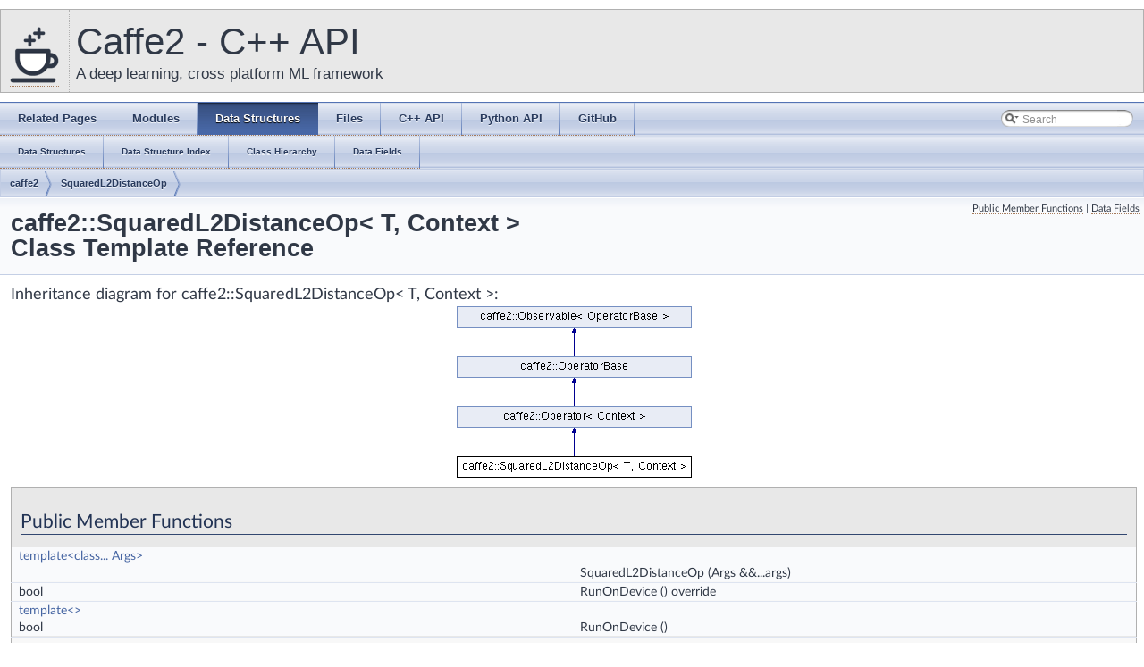

--- FILE ---
content_type: text/html; charset=utf-8
request_url: https://caffe2.ai/doxygen-c/html/classcaffe2_1_1_squared_l2_distance_op.html
body_size: 9630
content:
<!-- HTML header for doxygen 1.8.14-->
<!DOCTYPE html PUBLIC "-//W3C//DTD XHTML 1.0 Transitional//EN" "http://www.w3.org/TR/xhtml1/DTD/xhtml1-transitional.dtd">
<html xmlns="http://www.w3.org/1999/xhtml">
<head>
<meta http-equiv="Content-Type" content="text/xhtml;charset=UTF-8"/>
<meta http-equiv="X-UA-Compatible" content="IE=9"/>
<meta name="generator" content="Doxygen 1.8.11"/>
<meta name="viewport" content="width=device-width, initial-scale=1"/>
<title>Caffe2 - C++ API: caffe2::SquaredL2DistanceOp&lt; T, Context &gt; Class Template Reference</title>
<link href="tabs.css" rel="stylesheet" type="text/css"/>
<link rel="icon" href="/static/favicon.png" type="image/x-icon">
<script type="text/javascript" src="jquery.js"></script>
<script type="text/javascript" src="dynsections.js"></script>
<link href="search/search.css" rel="stylesheet" type="text/css"/>
<script type="text/javascript" src="search/searchdata.js"></script>
<script type="text/javascript" src="search/search.js"></script>
<script type="text/javascript">
  $(document).ready(function() { init_search(); });
</script>
<link href="stylesheet.css" rel="stylesheet" type="text/css" />
<link href="main.css" rel="stylesheet" type="text/css"/>
</head>
<body>
<div id="top"><!-- do not remove this div, it is closed by doxygen! -->
<div id="titlearea">
<table cellspacing="0" cellpadding="0">
 <tbody>
 <tr style="height: 56px;">
  <td id="projectlogo" width="56"><a href="/"><img alt="Logo" src="Caffe2-with-name-55-tall.png"/></a></td>
  <td id="projectalign" style="padding-left: 0.5em;">
   <div id="projectname">Caffe2 - C++ API
   </div>
   <div id="projectbrief">A deep learning, cross platform ML framework</div>
  </td>
 </tr>
 </tbody>
</table>
</div>
<!-- end header part -->
<!-- Generated by Doxygen 1.8.11 -->
<script type="text/javascript">
var searchBox = new SearchBox("searchBox", "search",false,'Search');
</script>
  <div id="navrow1" class="tabs">
    <ul class="tablist">
      <li><a href="pages.html"><span>Related&#160;Pages</span></a></li>
      <li><a href="modules.html"><span>Modules</span></a></li>
      <li class="current"><a href="annotated.html"><span>Data&#160;Structures</span></a></li>
      <li><a href="files.html"><span>Files</span></a></li>
      <li><a href="/doxygen-c/html/classes.html"><span>C++&#160;API</span></a></li>
      <li><a href="/doxygen-python/html/annotated.html"><span>Python&#160;API</span></a></li>
      <li><a href="https://github.com/caffe2/caffe2"><span>GitHub</span></a></li>
      <li>
        <div id="MSearchBox" class="MSearchBoxInactive">
        <span class="left">
          <img id="MSearchSelect" src="search/mag_sel.png"
               onmouseover="return searchBox.OnSearchSelectShow()"
               onmouseout="return searchBox.OnSearchSelectHide()"
               alt=""/>
          <input type="text" id="MSearchField" value="Search" accesskey="S"
               onfocus="searchBox.OnSearchFieldFocus(true)" 
               onblur="searchBox.OnSearchFieldFocus(false)" 
               onkeyup="searchBox.OnSearchFieldChange(event)"/>
          </span><span class="right">
            <a id="MSearchClose" href="javascript:searchBox.CloseResultsWindow()"><img id="MSearchCloseImg" border="0" src="search/close.png" alt=""/></a>
          </span>
        </div>
      </li>
    </ul>
  </div>
  <div id="navrow2" class="tabs2">
    <ul class="tablist">
      <li><a href="annotated.html"><span>Data&#160;Structures</span></a></li>
      <li><a href="classes.html"><span>Data&#160;Structure&#160;Index</span></a></li>
      <li><a href="hierarchy.html"><span>Class&#160;Hierarchy</span></a></li>
      <li><a href="functions.html"><span>Data&#160;Fields</span></a></li>
    </ul>
  </div>
<!-- window showing the filter options -->
<div id="MSearchSelectWindow"
     onmouseover="return searchBox.OnSearchSelectShow()"
     onmouseout="return searchBox.OnSearchSelectHide()"
     onkeydown="return searchBox.OnSearchSelectKey(event)">
</div>

<!-- iframe showing the search results (closed by default) -->
<div id="MSearchResultsWindow">
<iframe src="javascript:void(0)" frameborder="0" 
        name="MSearchResults" id="MSearchResults">
</iframe>
</div>

<div id="nav-path" class="navpath">
  <ul>
<li class="navelem"><a class="el" href="namespacecaffe2.html">caffe2</a></li><li class="navelem"><a class="el" href="classcaffe2_1_1_squared_l2_distance_op.html">SquaredL2DistanceOp</a></li>  </ul>
</div>
</div><!-- top -->
<div class="header">
  <div class="summary">
<a href="#pub-methods">Public Member Functions</a> &#124;
<a href="#pub-attribs">Data Fields</a>  </div>
  <div class="headertitle">
<div class="title">caffe2::SquaredL2DistanceOp&lt; T, Context &gt; Class Template Reference</div>  </div>
</div><!--header-->
<div class="contents">
<div class="dynheader">
Inheritance diagram for caffe2::SquaredL2DistanceOp&lt; T, Context &gt;:</div>
<div class="dyncontent">
 <div class="center">
  <img src="classcaffe2_1_1_squared_l2_distance_op.png" usemap="#caffe2::SquaredL2DistanceOp_3C_20T_2C_20Context_20_3E_map" alt=""/>
  <map id="caffe2::SquaredL2DistanceOp_3C_20T_2C_20Context_20_3E_map" name="caffe2::SquaredL2DistanceOp&lt; T, Context &gt;_map">
<area href="classcaffe2_1_1_operator.html" alt="caffe2::Operator&lt; Context &gt;" shape="rect" coords="0,112,263,136"/>
<area href="classcaffe2_1_1_operator_base.html" alt="caffe2::OperatorBase" shape="rect" coords="0,56,263,80"/>
<area href="classcaffe2_1_1_observable.html" alt="caffe2::Observable&lt; OperatorBase &gt;" shape="rect" coords="0,0,263,24"/>
</map>
 </div></div>
<table class="memberdecls">
<tr class="heading"><td colspan="2"><h2 class="groupheader"><a name="pub-methods"></a>
Public Member Functions</h2></td></tr>
<tr class="memitem:a313f616e43f4891d1fee679a76336dc2"><td class="memTemplParams" colspan="2"><a class="anchor" id="a313f616e43f4891d1fee679a76336dc2"></a>
template&lt;class... Args&gt; </td></tr>
<tr class="memitem:a313f616e43f4891d1fee679a76336dc2"><td class="memTemplItemLeft" align="right" valign="top">&#160;</td><td class="memTemplItemRight" valign="bottom"><b>SquaredL2DistanceOp</b> (Args &amp;&amp;...args)</td></tr>
<tr class="separator:a313f616e43f4891d1fee679a76336dc2"><td class="memSeparator" colspan="2">&#160;</td></tr>
<tr class="memitem:a89f25d94659fa92618cf420e9b3cc163"><td class="memItemLeft" align="right" valign="top"><a class="anchor" id="a89f25d94659fa92618cf420e9b3cc163"></a>
bool&#160;</td><td class="memItemRight" valign="bottom"><b>RunOnDevice</b> () override</td></tr>
<tr class="separator:a89f25d94659fa92618cf420e9b3cc163"><td class="memSeparator" colspan="2">&#160;</td></tr>
<tr class="memitem:a8ee57fcf7d4cf194db8eae6efd624d86"><td class="memTemplParams" colspan="2"><a class="anchor" id="a8ee57fcf7d4cf194db8eae6efd624d86"></a>
template&lt;&gt; </td></tr>
<tr class="memitem:a8ee57fcf7d4cf194db8eae6efd624d86"><td class="memTemplItemLeft" align="right" valign="top">bool&#160;</td><td class="memTemplItemRight" valign="bottom"><b>RunOnDevice</b> ()</td></tr>
<tr class="separator:a8ee57fcf7d4cf194db8eae6efd624d86"><td class="memSeparator" colspan="2">&#160;</td></tr>
<tr class="inherit_header pub_methods_classcaffe2_1_1_operator"><td colspan="2" onclick="javascript:toggleInherit('pub_methods_classcaffe2_1_1_operator')"><img src="closed.png" alt="-"/>&#160;Public Member Functions inherited from <a class="el" href="classcaffe2_1_1_operator.html">caffe2::Operator&lt; Context &gt;</a></td></tr>
<tr class="memitem:a11e7e5d4a068a77c0ac390237284200e inherit pub_methods_classcaffe2_1_1_operator"><td class="memItemLeft" align="right" valign="top"><a class="anchor" id="a11e7e5d4a068a77c0ac390237284200e"></a>
&#160;</td><td class="memItemRight" valign="bottom"><b>Operator</b> (const OperatorDef &amp;operator_def, <a class="el" href="classcaffe2_1_1_workspace.html">Workspace</a> *ws)</td></tr>
<tr class="separator:a11e7e5d4a068a77c0ac390237284200e inherit pub_methods_classcaffe2_1_1_operator"><td class="memSeparator" colspan="2">&#160;</td></tr>
<tr class="memitem:a1da66bf0566e0bf5a5985c5c306ddf7d inherit pub_methods_classcaffe2_1_1_operator"><td class="memItemLeft" align="right" valign="top"><a class="anchor" id="a1da66bf0566e0bf5a5985c5c306ddf7d"></a>
&#160;</td><td class="memItemRight" valign="bottom"><b>Operator</b> (const <a class="el" href="structc10_1_1_function_schema.html">c10::FunctionSchema</a> &amp;fn_schema, std::vector&lt; <a class="el" href="structc10_1_1_i_value.html">c10::IValue</a> &gt; inputs, std::vector&lt; <a class="el" href="classat_1_1_tensor.html">at::Tensor</a> &gt; outputs)</td></tr>
<tr class="separator:a1da66bf0566e0bf5a5985c5c306ddf7d inherit pub_methods_classcaffe2_1_1_operator"><td class="memSeparator" colspan="2">&#160;</td></tr>
<tr class="memitem:a7fccd50f05bd788ba46d27d1e0161ecf inherit pub_methods_classcaffe2_1_1_operator"><td class="memItemLeft" align="right" valign="top">const <a class="el" href="classnom_1_1repr_1_1_tensor.html">Tensor</a> &amp;&#160;</td><td class="memItemRight" valign="bottom"><a class="el" href="classcaffe2_1_1_operator.html#a7fccd50f05bd788ba46d27d1e0161ecf">Input</a> (int idx, DeviceType type=Context::GetDeviceType())</td></tr>
<tr class="memdesc:a7fccd50f05bd788ba46d27d1e0161ecf inherit pub_methods_classcaffe2_1_1_operator"><td class="mdescLeft">&#160;</td><td class="mdescRight">Retrieve a non-owning reference to the input at position 'idx' for this operator.  <a href="#a7fccd50f05bd788ba46d27d1e0161ecf">More...</a><br /></td></tr>
<tr class="separator:a7fccd50f05bd788ba46d27d1e0161ecf inherit pub_methods_classcaffe2_1_1_operator"><td class="memSeparator" colspan="2">&#160;</td></tr>
<tr class="memitem:aaaf1b9bca7b0aca63351c3280370732c inherit pub_methods_classcaffe2_1_1_operator"><td class="memItemLeft" align="right" valign="top"><a class="anchor" id="aaaf1b9bca7b0aca63351c3280370732c"></a>
<a class="el" href="classnom_1_1repr_1_1_tensor.html">Tensor</a>&#160;</td><td class="memItemRight" valign="bottom"><a class="el" href="classcaffe2_1_1_operator.html#aaaf1b9bca7b0aca63351c3280370732c">XOutput</a> (int idx, <a class="el" href="classc10_1_1_array_ref.html">at::IntArrayRef</a> dims, <a class="el" href="structc10_1_1_tensor_options.html">at::TensorOptions</a> options)</td></tr>
<tr class="memdesc:aaaf1b9bca7b0aca63351c3280370732c inherit pub_methods_classcaffe2_1_1_operator"><td class="mdescLeft">&#160;</td><td class="mdescRight">XOutput is a modernized version of Output which returns a <a class="el" href="classcaffe2_1_1_tensor.html" title="Tensor class holds a shared pointer to the implementation TensorImpl, redirects API calls to TensorIm...">Tensor</a> rather than a Tensor* (the raw pointer in the latter case is useless, as <a class="el" href="classcaffe2_1_1_tensor.html" title="Tensor class holds a shared pointer to the implementation TensorImpl, redirects API calls to TensorIm...">Tensor</a> is a pointer type.) <br /></td></tr>
<tr class="separator:aaaf1b9bca7b0aca63351c3280370732c inherit pub_methods_classcaffe2_1_1_operator"><td class="memSeparator" colspan="2">&#160;</td></tr>
<tr class="inherit_header pub_methods_classcaffe2_1_1_operator_base"><td colspan="2" onclick="javascript:toggleInherit('pub_methods_classcaffe2_1_1_operator_base')"><img src="closed.png" alt="-"/>&#160;Public Member Functions inherited from <a class="el" href="classcaffe2_1_1_operator_base.html">caffe2::OperatorBase</a></td></tr>
<tr class="memitem:a8b17e9c59924c0f253c8ce58823e71f7 inherit pub_methods_classcaffe2_1_1_operator_base"><td class="memItemLeft" align="right" valign="top"><a class="anchor" id="a8b17e9c59924c0f253c8ce58823e71f7"></a>
&#160;</td><td class="memItemRight" valign="bottom"><b>OperatorBase</b> (const OperatorDef &amp;operator_def, <a class="el" href="classcaffe2_1_1_workspace.html">Workspace</a> *ws)</td></tr>
<tr class="separator:a8b17e9c59924c0f253c8ce58823e71f7 inherit pub_methods_classcaffe2_1_1_operator_base"><td class="memSeparator" colspan="2">&#160;</td></tr>
<tr class="memitem:aea9894ea6afb210d521812b521e49965 inherit pub_methods_classcaffe2_1_1_operator_base"><td class="memItemLeft" align="right" valign="top"><a class="anchor" id="aea9894ea6afb210d521812b521e49965"></a>
&#160;</td><td class="memItemRight" valign="bottom"><b>OperatorBase</b> (const <a class="el" href="structc10_1_1_function_schema.html">c10::FunctionSchema</a> &amp;schema, std::vector&lt; <a class="el" href="structc10_1_1_i_value.html">c10::IValue</a> &gt; inputs, std::vector&lt; <a class="el" href="classat_1_1_tensor.html">at::Tensor</a> &gt; outputs)</td></tr>
<tr class="separator:aea9894ea6afb210d521812b521e49965 inherit pub_methods_classcaffe2_1_1_operator_base"><td class="memSeparator" colspan="2">&#160;</td></tr>
<tr class="memitem:adee04389d627e4b406de59371ead0546 inherit pub_methods_classcaffe2_1_1_operator_base"><td class="memItemLeft" align="right" valign="top"><a class="anchor" id="adee04389d627e4b406de59371ead0546"></a>
bool&#160;</td><td class="memItemRight" valign="bottom"><a class="el" href="classcaffe2_1_1_operator_base.html#adee04389d627e4b406de59371ead0546">isLegacyOperator</a> () const </td></tr>
<tr class="memdesc:adee04389d627e4b406de59371ead0546 inherit pub_methods_classcaffe2_1_1_operator_base"><td class="mdescLeft">&#160;</td><td class="mdescRight">Return true if the operator was instantiated with OperatorDef New operators should be instantiated with FunctionSchema. <br /></td></tr>
<tr class="separator:adee04389d627e4b406de59371ead0546 inherit pub_methods_classcaffe2_1_1_operator_base"><td class="memSeparator" colspan="2">&#160;</td></tr>
<tr class="memitem:a57a498afec40f28e90e9537ba07ed3c4 inherit pub_methods_classcaffe2_1_1_operator_base"><td class="memItemLeft" align="right" valign="top"><a class="anchor" id="a57a498afec40f28e90e9537ba07ed3c4"></a>
const <a class="el" href="structc10_1_1_function_schema.html">c10::FunctionSchema</a> &amp;&#160;</td><td class="memItemRight" valign="bottom"><b>getFunctionSchema</b> () const </td></tr>
<tr class="separator:a57a498afec40f28e90e9537ba07ed3c4 inherit pub_methods_classcaffe2_1_1_operator_base"><td class="memSeparator" colspan="2">&#160;</td></tr>
<tr class="memitem:a4d92f66a58019292c021a9fa8bd626fd inherit pub_methods_classcaffe2_1_1_operator_base"><td class="memItemLeft" align="right" valign="top"><a class="anchor" id="a4d92f66a58019292c021a9fa8bd626fd"></a>
bool&#160;</td><td class="memItemRight" valign="bottom"><a class="el" href="classcaffe2_1_1_operator_base.html#a4d92f66a58019292c021a9fa8bd626fd">HasArgument</a> (const string &amp;name) const </td></tr>
<tr class="memdesc:a4d92f66a58019292c021a9fa8bd626fd inherit pub_methods_classcaffe2_1_1_operator_base"><td class="mdescLeft">&#160;</td><td class="mdescRight">Checks if the operator has an argument of the given name. <br /></td></tr>
<tr class="separator:a4d92f66a58019292c021a9fa8bd626fd inherit pub_methods_classcaffe2_1_1_operator_base"><td class="memSeparator" colspan="2">&#160;</td></tr>
<tr class="memitem:a1a36903f725162e9597c6366ea37cbdf inherit pub_methods_classcaffe2_1_1_operator_base"><td class="memTemplParams" colspan="2"><a class="anchor" id="a1a36903f725162e9597c6366ea37cbdf"></a>
template&lt;typename T &gt; </td></tr>
<tr class="memitem:a1a36903f725162e9597c6366ea37cbdf inherit pub_methods_classcaffe2_1_1_operator_base"><td class="memTemplItemLeft" align="right" valign="top"><a class="el" href="struct_t.html">T</a>&#160;</td><td class="memTemplItemRight" valign="bottom"><b>GetSingleArgument</b> (const string &amp;name, const <a class="el" href="struct_t.html">T</a> &amp;default_value) const </td></tr>
<tr class="separator:a1a36903f725162e9597c6366ea37cbdf inherit pub_methods_classcaffe2_1_1_operator_base"><td class="memSeparator" colspan="2">&#160;</td></tr>
<tr class="memitem:a8db67b3a94d3f5ad7c34710416eafbe6 inherit pub_methods_classcaffe2_1_1_operator_base"><td class="memTemplParams" colspan="2"><a class="anchor" id="a8db67b3a94d3f5ad7c34710416eafbe6"></a>
template&lt;typename T &gt; </td></tr>
<tr class="memitem:a8db67b3a94d3f5ad7c34710416eafbe6 inherit pub_methods_classcaffe2_1_1_operator_base"><td class="memTemplItemLeft" align="right" valign="top">bool&#160;</td><td class="memTemplItemRight" valign="bottom"><b>HasSingleArgumentOfType</b> (const string &amp;name) const </td></tr>
<tr class="separator:a8db67b3a94d3f5ad7c34710416eafbe6 inherit pub_methods_classcaffe2_1_1_operator_base"><td class="memSeparator" colspan="2">&#160;</td></tr>
<tr class="memitem:a30eeccc5d3f332c733ff23a2debd2662 inherit pub_methods_classcaffe2_1_1_operator_base"><td class="memTemplParams" colspan="2"><a class="anchor" id="a30eeccc5d3f332c733ff23a2debd2662"></a>
template&lt;typename T &gt; </td></tr>
<tr class="memitem:a30eeccc5d3f332c733ff23a2debd2662 inherit pub_methods_classcaffe2_1_1_operator_base"><td class="memTemplItemLeft" align="right" valign="top">vector&lt; <a class="el" href="struct_t.html">T</a> &gt;&#160;</td><td class="memTemplItemRight" valign="bottom"><b>GetVectorFromIValueList</b> (const <a class="el" href="structc10_1_1_i_value.html">c10::IValue</a> &amp;value) const </td></tr>
<tr class="separator:a30eeccc5d3f332c733ff23a2debd2662 inherit pub_methods_classcaffe2_1_1_operator_base"><td class="memSeparator" colspan="2">&#160;</td></tr>
<tr class="memitem:a7c7beb3cea506ecdd38a5b90e941628e inherit pub_methods_classcaffe2_1_1_operator_base"><td class="memTemplParams" colspan="2"><a class="anchor" id="a7c7beb3cea506ecdd38a5b90e941628e"></a>
template&lt;typename T &gt; </td></tr>
<tr class="memitem:a7c7beb3cea506ecdd38a5b90e941628e inherit pub_methods_classcaffe2_1_1_operator_base"><td class="memTemplItemLeft" align="right" valign="top">vector&lt; <a class="el" href="struct_t.html">T</a> &gt;&#160;</td><td class="memTemplItemRight" valign="bottom"><b>GetRepeatedArgument</b> (const string &amp;name, const vector&lt; <a class="el" href="struct_t.html">T</a> &gt; &amp;default_value={}) const </td></tr>
<tr class="separator:a7c7beb3cea506ecdd38a5b90e941628e inherit pub_methods_classcaffe2_1_1_operator_base"><td class="memSeparator" colspan="2">&#160;</td></tr>
<tr class="memitem:a1b6ec26dec5eb520419dc5a57f2235ef inherit pub_methods_classcaffe2_1_1_operator_base"><td class="memTemplParams" colspan="2"><a class="anchor" id="a1b6ec26dec5eb520419dc5a57f2235ef"></a>
template&lt;typename T &gt; </td></tr>
<tr class="memitem:a1b6ec26dec5eb520419dc5a57f2235ef inherit pub_methods_classcaffe2_1_1_operator_base"><td class="memTemplItemLeft" align="right" valign="top">const <a class="el" href="struct_t.html">T</a> &amp;&#160;</td><td class="memTemplItemRight" valign="bottom"><b>Input</b> (int idx)</td></tr>
<tr class="separator:a1b6ec26dec5eb520419dc5a57f2235ef inherit pub_methods_classcaffe2_1_1_operator_base"><td class="memSeparator" colspan="2">&#160;</td></tr>
<tr class="memitem:acacb8606a6ab25dd183dec6435a9d90c inherit pub_methods_classcaffe2_1_1_operator_base"><td class="memTemplParams" colspan="2"><a class="anchor" id="acacb8606a6ab25dd183dec6435a9d90c"></a>
template&lt;typename T &gt; </td></tr>
<tr class="memitem:acacb8606a6ab25dd183dec6435a9d90c inherit pub_methods_classcaffe2_1_1_operator_base"><td class="memTemplItemLeft" align="right" valign="top">const <a class="el" href="struct_t.html">T</a> &amp;&#160;</td><td class="memTemplItemRight" valign="bottom"><b>Input</b> (int idx, DeviceType type)</td></tr>
<tr class="separator:acacb8606a6ab25dd183dec6435a9d90c inherit pub_methods_classcaffe2_1_1_operator_base"><td class="memSeparator" colspan="2">&#160;</td></tr>
<tr class="memitem:a08832a753a297fe95ca095cd7696532f inherit pub_methods_classcaffe2_1_1_operator_base"><td class="memTemplParams" colspan="2"><a class="anchor" id="a08832a753a297fe95ca095cd7696532f"></a>
template&lt;typename T &gt; </td></tr>
<tr class="memitem:a08832a753a297fe95ca095cd7696532f inherit pub_methods_classcaffe2_1_1_operator_base"><td class="memTemplItemLeft" align="right" valign="top"><a class="el" href="struct_t.html">T</a> *&#160;</td><td class="memTemplItemRight" valign="bottom"><b>Output</b> (int idx)</td></tr>
<tr class="separator:a08832a753a297fe95ca095cd7696532f inherit pub_methods_classcaffe2_1_1_operator_base"><td class="memSeparator" colspan="2">&#160;</td></tr>
<tr class="memitem:a6bccbbd5ad8990b459d9d144232a8d07 inherit pub_methods_classcaffe2_1_1_operator_base"><td class="memTemplParams" colspan="2"><a class="anchor" id="a6bccbbd5ad8990b459d9d144232a8d07"></a>
template&lt;typename T &gt; </td></tr>
<tr class="memitem:a6bccbbd5ad8990b459d9d144232a8d07 inherit pub_methods_classcaffe2_1_1_operator_base"><td class="memTemplItemLeft" align="right" valign="top"><a class="el" href="struct_t.html">T</a> *&#160;</td><td class="memTemplItemRight" valign="bottom"><b>Output</b> (int idx, DeviceType type)</td></tr>
<tr class="separator:a6bccbbd5ad8990b459d9d144232a8d07 inherit pub_methods_classcaffe2_1_1_operator_base"><td class="memSeparator" colspan="2">&#160;</td></tr>
<tr class="memitem:a9b16e457d90d81b93fd72f073319d1da inherit pub_methods_classcaffe2_1_1_operator_base"><td class="memItemLeft" align="right" valign="top"><a class="anchor" id="a9b16e457d90d81b93fd72f073319d1da"></a>
<a class="el" href="classnom_1_1repr_1_1_tensor.html">Tensor</a>&#160;</td><td class="memItemRight" valign="bottom"><b>XOutputTensor</b> (int idx, <a class="el" href="classc10_1_1_array_ref.html">at::IntArrayRef</a> dims, <a class="el" href="structc10_1_1_tensor_options.html">at::TensorOptions</a> options)</td></tr>
<tr class="separator:a9b16e457d90d81b93fd72f073319d1da inherit pub_methods_classcaffe2_1_1_operator_base"><td class="memSeparator" colspan="2">&#160;</td></tr>
<tr class="memitem:ac47f7f7c0761be6d60c87b6223fa7edc inherit pub_methods_classcaffe2_1_1_operator_base"><td class="memItemLeft" align="right" valign="top"><a class="anchor" id="ac47f7f7c0761be6d60c87b6223fa7edc"></a>
void&#160;</td><td class="memItemRight" valign="bottom"><b>SetOutputTensor</b> (int idx, <a class="el" href="classnom_1_1repr_1_1_tensor.html">Tensor</a> tensor)</td></tr>
<tr class="separator:ac47f7f7c0761be6d60c87b6223fa7edc inherit pub_methods_classcaffe2_1_1_operator_base"><td class="memSeparator" colspan="2">&#160;</td></tr>
<tr class="memitem:a2787a3a8af04b8d4da61fc4308fa3b58 inherit pub_methods_classcaffe2_1_1_operator_base"><td class="memItemLeft" align="right" valign="top"><a class="anchor" id="a2787a3a8af04b8d4da61fc4308fa3b58"></a>
<a class="el" href="classnom_1_1repr_1_1_tensor.html">Tensor</a>&#160;</td><td class="memItemRight" valign="bottom"><b>OutputTensorOrUndefined</b> (int idx)</td></tr>
<tr class="separator:a2787a3a8af04b8d4da61fc4308fa3b58 inherit pub_methods_classcaffe2_1_1_operator_base"><td class="memSeparator" colspan="2">&#160;</td></tr>
<tr class="memitem:ad147e8fa147f784f1b928630234182ae inherit pub_methods_classcaffe2_1_1_operator_base"><td class="memItemLeft" align="right" valign="top"><a class="anchor" id="ad147e8fa147f784f1b928630234182ae"></a>
<a class="el" href="classnom_1_1repr_1_1_tensor.html">Tensor</a> *&#160;</td><td class="memItemRight" valign="bottom"><b>OutputTensor</b> (int idx, <a class="el" href="classc10_1_1_array_ref.html">at::IntArrayRef</a> dims, <a class="el" href="structc10_1_1_tensor_options.html">at::TensorOptions</a> options)</td></tr>
<tr class="separator:ad147e8fa147f784f1b928630234182ae inherit pub_methods_classcaffe2_1_1_operator_base"><td class="memSeparator" colspan="2">&#160;</td></tr>
<tr class="memitem:af6d89a11da267de59c81f546bca4a4dd inherit pub_methods_classcaffe2_1_1_operator_base"><td class="memItemLeft" align="right" valign="top"><a class="anchor" id="af6d89a11da267de59c81f546bca4a4dd"></a>
<a class="el" href="classnom_1_1repr_1_1_tensor.html">Tensor</a> *&#160;</td><td class="memItemRight" valign="bottom"><b>OutputTensorCopyFrom</b> (int idx, <a class="el" href="structc10_1_1_tensor_options.html">at::TensorOptions</a> options, const <a class="el" href="classnom_1_1repr_1_1_tensor.html">Tensor</a> &amp;src, bool async=false)</td></tr>
<tr class="separator:af6d89a11da267de59c81f546bca4a4dd inherit pub_methods_classcaffe2_1_1_operator_base"><td class="memSeparator" colspan="2">&#160;</td></tr>
<tr class="memitem:aa8cb6d3395b5ef4e0b91a9922cb29708 inherit pub_methods_classcaffe2_1_1_operator_base"><td class="memItemLeft" align="right" valign="top"><a class="anchor" id="aa8cb6d3395b5ef4e0b91a9922cb29708"></a>
<a class="el" href="classnom_1_1repr_1_1_tensor.html">Tensor</a> *&#160;</td><td class="memItemRight" valign="bottom"><b>OutputTensorAlias</b> (int idx, const <a class="el" href="classnom_1_1repr_1_1_tensor.html">Tensor</a> &amp;src)</td></tr>
<tr class="separator:aa8cb6d3395b5ef4e0b91a9922cb29708 inherit pub_methods_classcaffe2_1_1_operator_base"><td class="memSeparator" colspan="2">&#160;</td></tr>
<tr class="memitem:ae310ebe834186c7f4b886b85fa144c97 inherit pub_methods_classcaffe2_1_1_operator_base"><td class="memTemplParams" colspan="2"><a class="anchor" id="ae310ebe834186c7f4b886b85fa144c97"></a>
template&lt;typename T &gt; </td></tr>
<tr class="memitem:ae310ebe834186c7f4b886b85fa144c97 inherit pub_methods_classcaffe2_1_1_operator_base"><td class="memTemplItemLeft" align="right" valign="top"><a class="el" href="struct_t.html">T</a> *&#160;</td><td class="memTemplItemRight" valign="bottom"><b>Output</b> (int idx, <a class="el" href="struct_t.html">T</a> *allocated)</td></tr>
<tr class="separator:ae310ebe834186c7f4b886b85fa144c97 inherit pub_methods_classcaffe2_1_1_operator_base"><td class="memSeparator" colspan="2">&#160;</td></tr>
<tr class="memitem:a47873956fbdb29d5532c331c012d3b3f inherit pub_methods_classcaffe2_1_1_operator_base"><td class="memItemLeft" align="right" valign="top"><a class="anchor" id="a47873956fbdb29d5532c331c012d3b3f"></a>
const <a class="el" href="classcaffe2_1_1_blob.html">Blob</a> &amp;&#160;</td><td class="memItemRight" valign="bottom"><b>InputBlob</b> (int idx)</td></tr>
<tr class="separator:a47873956fbdb29d5532c331c012d3b3f inherit pub_methods_classcaffe2_1_1_operator_base"><td class="memSeparator" colspan="2">&#160;</td></tr>
<tr class="memitem:a8622ec5cdc90909f4f104367cb8cbec9 inherit pub_methods_classcaffe2_1_1_operator_base"><td class="memItemLeft" align="right" valign="top"><a class="anchor" id="a8622ec5cdc90909f4f104367cb8cbec9"></a>
<a class="el" href="classcaffe2_1_1_blob.html">Blob</a> *&#160;</td><td class="memItemRight" valign="bottom"><b>OutputBlob</b> (int idx)</td></tr>
<tr class="separator:a8622ec5cdc90909f4f104367cb8cbec9 inherit pub_methods_classcaffe2_1_1_operator_base"><td class="memSeparator" colspan="2">&#160;</td></tr>
<tr class="memitem:adf5504548fb6cddadeebd29fc3e778b0 inherit pub_methods_classcaffe2_1_1_operator_base"><td class="memItemLeft" align="right" valign="top"><a class="anchor" id="adf5504548fb6cddadeebd29fc3e778b0"></a>
bool&#160;</td><td class="memItemRight" valign="bottom"><b>IsInputOutputAlias</b> (int i, int j)</td></tr>
<tr class="separator:adf5504548fb6cddadeebd29fc3e778b0 inherit pub_methods_classcaffe2_1_1_operator_base"><td class="memSeparator" colspan="2">&#160;</td></tr>
<tr class="memitem:a133ae1c5c18749c44dcd516d240ca2ca inherit pub_methods_classcaffe2_1_1_operator_base"><td class="memTemplParams" colspan="2"><a class="anchor" id="a133ae1c5c18749c44dcd516d240ca2ca"></a>
template&lt;typename T &gt; </td></tr>
<tr class="memitem:a133ae1c5c18749c44dcd516d240ca2ca inherit pub_methods_classcaffe2_1_1_operator_base"><td class="memTemplItemLeft" align="right" valign="top">bool&#160;</td><td class="memTemplItemRight" valign="bottom"><b>InputIsType</b> (int idx)</td></tr>
<tr class="separator:a133ae1c5c18749c44dcd516d240ca2ca inherit pub_methods_classcaffe2_1_1_operator_base"><td class="memSeparator" colspan="2">&#160;</td></tr>
<tr class="memitem:aa78974bd56114b446c2f310926b6509a inherit pub_methods_classcaffe2_1_1_operator_base"><td class="memItemLeft" align="right" valign="top"><a class="anchor" id="aa78974bd56114b446c2f310926b6509a"></a>
bool&#160;</td><td class="memItemRight" valign="bottom"><b>InputIsTensorType</b> (int idx, DeviceType device_type)</td></tr>
<tr class="separator:aa78974bd56114b446c2f310926b6509a inherit pub_methods_classcaffe2_1_1_operator_base"><td class="memSeparator" colspan="2">&#160;</td></tr>
<tr class="memitem:a2f20d5cfa7c441fa5dcc315d90f3832a inherit pub_methods_classcaffe2_1_1_operator_base"><td class="memTemplParams" colspan="2"><a class="anchor" id="a2f20d5cfa7c441fa5dcc315d90f3832a"></a>
template&lt;typename T &gt; </td></tr>
<tr class="memitem:a2f20d5cfa7c441fa5dcc315d90f3832a inherit pub_methods_classcaffe2_1_1_operator_base"><td class="memTemplItemLeft" align="right" valign="top">bool&#160;</td><td class="memTemplItemRight" valign="bottom"><b>OutputIsType</b> (int idx)</td></tr>
<tr class="separator:a2f20d5cfa7c441fa5dcc315d90f3832a inherit pub_methods_classcaffe2_1_1_operator_base"><td class="memSeparator" colspan="2">&#160;</td></tr>
<tr class="memitem:ad0e1e53a9693ba10e5df06064aef9ca5 inherit pub_methods_classcaffe2_1_1_operator_base"><td class="memItemLeft" align="right" valign="top"><a class="anchor" id="ad0e1e53a9693ba10e5df06064aef9ca5"></a>
bool&#160;</td><td class="memItemRight" valign="bottom"><b>OutputIsTensorType</b> (int idx, DeviceType type)</td></tr>
<tr class="separator:ad0e1e53a9693ba10e5df06064aef9ca5 inherit pub_methods_classcaffe2_1_1_operator_base"><td class="memSeparator" colspan="2">&#160;</td></tr>
<tr class="memitem:a5c8790afd3ef8d1e1c628a0d778d2ee9 inherit pub_methods_classcaffe2_1_1_operator_base"><td class="memItemLeft" align="right" valign="top"><a class="anchor" id="a5c8790afd3ef8d1e1c628a0d778d2ee9"></a>
int&#160;</td><td class="memItemRight" valign="bottom"><b>InputSize</b> () const </td></tr>
<tr class="separator:a5c8790afd3ef8d1e1c628a0d778d2ee9 inherit pub_methods_classcaffe2_1_1_operator_base"><td class="memSeparator" colspan="2">&#160;</td></tr>
<tr class="memitem:a4d0f7998c68c4a413ae33a1af6e5a653 inherit pub_methods_classcaffe2_1_1_operator_base"><td class="memItemLeft" align="right" valign="top"><a class="anchor" id="a4d0f7998c68c4a413ae33a1af6e5a653"></a>
int&#160;</td><td class="memItemRight" valign="bottom"><b>OutputSize</b> () const </td></tr>
<tr class="separator:a4d0f7998c68c4a413ae33a1af6e5a653 inherit pub_methods_classcaffe2_1_1_operator_base"><td class="memSeparator" colspan="2">&#160;</td></tr>
<tr class="memitem:a9512097a52b1df18c83b73f69ce0fdfa inherit pub_methods_classcaffe2_1_1_operator_base"><td class="memItemLeft" align="right" valign="top"><a class="anchor" id="a9512097a52b1df18c83b73f69ce0fdfa"></a>
const vector&lt; const <a class="el" href="classcaffe2_1_1_blob.html">Blob</a> * &gt; &amp;&#160;</td><td class="memItemRight" valign="bottom"><b>Inputs</b> () const </td></tr>
<tr class="separator:a9512097a52b1df18c83b73f69ce0fdfa inherit pub_methods_classcaffe2_1_1_operator_base"><td class="memSeparator" colspan="2">&#160;</td></tr>
<tr class="memitem:a5b81892866eda316c3500b089ad381a7 inherit pub_methods_classcaffe2_1_1_operator_base"><td class="memItemLeft" align="right" valign="top"><a class="anchor" id="a5b81892866eda316c3500b089ad381a7"></a>
const vector&lt; <a class="el" href="classcaffe2_1_1_blob.html">Blob</a> * &gt; &amp;&#160;</td><td class="memItemRight" valign="bottom"><b>Outputs</b> ()</td></tr>
<tr class="separator:a5b81892866eda316c3500b089ad381a7 inherit pub_methods_classcaffe2_1_1_operator_base"><td class="memSeparator" colspan="2">&#160;</td></tr>
<tr class="memitem:a757ae71403fe62f4d1f41fcfa6e5f15a inherit pub_methods_classcaffe2_1_1_operator_base"><td class="memItemLeft" align="right" valign="top"><a class="anchor" id="a757ae71403fe62f4d1f41fcfa6e5f15a"></a>
vector&lt; TensorShape &gt;&#160;</td><td class="memItemRight" valign="bottom"><b>InputTensorShapes</b> () const </td></tr>
<tr class="separator:a757ae71403fe62f4d1f41fcfa6e5f15a inherit pub_methods_classcaffe2_1_1_operator_base"><td class="memSeparator" colspan="2">&#160;</td></tr>
<tr class="memitem:a43ed93ed297412e78b47d21dec365fea inherit pub_methods_classcaffe2_1_1_operator_base"><td class="memItemLeft" align="right" valign="top"><a class="anchor" id="a43ed93ed297412e78b47d21dec365fea"></a>
virtual void&#160;</td><td class="memItemRight" valign="bottom"><b>WaitEvent</b> (const <a class="el" href="classcaffe2_1_1_event.html">Event</a> &amp;ev, int=-1)</td></tr>
<tr class="separator:a43ed93ed297412e78b47d21dec365fea inherit pub_methods_classcaffe2_1_1_operator_base"><td class="memSeparator" colspan="2">&#160;</td></tr>
<tr class="memitem:a4ef986d9e9dae91d896e24108b3cf4c9 inherit pub_methods_classcaffe2_1_1_operator_base"><td class="memItemLeft" align="right" valign="top"><a class="anchor" id="a4ef986d9e9dae91d896e24108b3cf4c9"></a>
void&#160;</td><td class="memItemRight" valign="bottom"><b>Wait</b> (const <a class="el" href="classcaffe2_1_1_operator_base.html">OperatorBase</a> &amp;other, int stream_id=-1)</td></tr>
<tr class="separator:a4ef986d9e9dae91d896e24108b3cf4c9 inherit pub_methods_classcaffe2_1_1_operator_base"><td class="memSeparator" colspan="2">&#160;</td></tr>
<tr class="memitem:a1b9ed0076284ecad6a605f64bfca60b3 inherit pub_methods_classcaffe2_1_1_operator_base"><td class="memItemLeft" align="right" valign="top"><a class="anchor" id="a1b9ed0076284ecad6a605f64bfca60b3"></a>
virtual void&#160;</td><td class="memItemRight" valign="bottom"><b>WaitEvents</b> (const std::vector&lt; const <a class="el" href="classcaffe2_1_1_event.html">Event</a> * &gt; &amp;events, int=-1)</td></tr>
<tr class="separator:a1b9ed0076284ecad6a605f64bfca60b3 inherit pub_methods_classcaffe2_1_1_operator_base"><td class="memSeparator" colspan="2">&#160;</td></tr>
<tr class="memitem:ae58f3adb68b3efe44a98b56834af5c2d inherit pub_methods_classcaffe2_1_1_operator_base"><td class="memItemLeft" align="right" valign="top"><a class="anchor" id="ae58f3adb68b3efe44a98b56834af5c2d"></a>
virtual void&#160;</td><td class="memItemRight" valign="bottom"><b>Finish</b> ()</td></tr>
<tr class="separator:ae58f3adb68b3efe44a98b56834af5c2d inherit pub_methods_classcaffe2_1_1_operator_base"><td class="memSeparator" colspan="2">&#160;</td></tr>
<tr class="memitem:a3c02464d9a51e715f4432e7f7d64a65f inherit pub_methods_classcaffe2_1_1_operator_base"><td class="memItemLeft" align="right" valign="top"><a class="anchor" id="a3c02464d9a51e715f4432e7f7d64a65f"></a>
virtual bool&#160;</td><td class="memItemRight" valign="bottom"><b>Run</b> (int=0)</td></tr>
<tr class="separator:a3c02464d9a51e715f4432e7f7d64a65f inherit pub_methods_classcaffe2_1_1_operator_base"><td class="memSeparator" colspan="2">&#160;</td></tr>
<tr class="memitem:ac486bee5646fcae90199208e42355d38 inherit pub_methods_classcaffe2_1_1_operator_base"><td class="memItemLeft" align="right" valign="top"><a class="anchor" id="ac486bee5646fcae90199208e42355d38"></a>
virtual bool&#160;</td><td class="memItemRight" valign="bottom"><b>HasAsyncPart</b> () const </td></tr>
<tr class="separator:ac486bee5646fcae90199208e42355d38 inherit pub_methods_classcaffe2_1_1_operator_base"><td class="memSeparator" colspan="2">&#160;</td></tr>
<tr class="memitem:a39a08c64a598e183a1570b8dead9ad43 inherit pub_methods_classcaffe2_1_1_operator_base"><td class="memItemLeft" align="right" valign="top"><a class="anchor" id="a39a08c64a598e183a1570b8dead9ad43"></a>
virtual bool&#160;</td><td class="memItemRight" valign="bottom"><b>SupportsAsyncScheduling</b> () const </td></tr>
<tr class="separator:a39a08c64a598e183a1570b8dead9ad43 inherit pub_methods_classcaffe2_1_1_operator_base"><td class="memSeparator" colspan="2">&#160;</td></tr>
<tr class="memitem:a3db24ec01b6e4b7466aa66a5af402e4c inherit pub_methods_classcaffe2_1_1_operator_base"><td class="memItemLeft" align="right" valign="top"><a class="anchor" id="a3db24ec01b6e4b7466aa66a5af402e4c"></a>
virtual bool&#160;</td><td class="memItemRight" valign="bottom"><b>RunAsync</b> (int stream_id=0)</td></tr>
<tr class="separator:a3db24ec01b6e4b7466aa66a5af402e4c inherit pub_methods_classcaffe2_1_1_operator_base"><td class="memSeparator" colspan="2">&#160;</td></tr>
<tr class="memitem:a6ef146c48b3fd0e03b00254b309d62e2 inherit pub_methods_classcaffe2_1_1_operator_base"><td class="memItemLeft" align="right" valign="top"><a class="anchor" id="a6ef146c48b3fd0e03b00254b309d62e2"></a>
virtual void&#160;</td><td class="memItemRight" valign="bottom"><b>AddRelatedBlobInfo</b> (<a class="el" href="classc10_1_1_error.html">EnforceNotMet</a> *err)</td></tr>
<tr class="separator:a6ef146c48b3fd0e03b00254b309d62e2 inherit pub_methods_classcaffe2_1_1_operator_base"><td class="memSeparator" colspan="2">&#160;</td></tr>
<tr class="memitem:aa43cd37d326ef3601daf9061f8de5964 inherit pub_methods_classcaffe2_1_1_operator_base"><td class="memItemLeft" align="right" valign="top"><a class="anchor" id="aa43cd37d326ef3601daf9061f8de5964"></a>
const OperatorDef &amp;&#160;</td><td class="memItemRight" valign="bottom"><b>debug_def</b> () const </td></tr>
<tr class="separator:aa43cd37d326ef3601daf9061f8de5964 inherit pub_methods_classcaffe2_1_1_operator_base"><td class="memSeparator" colspan="2">&#160;</td></tr>
<tr class="memitem:aca62df942b99f28f06d7fafdf975b5f7 inherit pub_methods_classcaffe2_1_1_operator_base"><td class="memItemLeft" align="right" valign="top"><a class="anchor" id="aca62df942b99f28f06d7fafdf975b5f7"></a>
void&#160;</td><td class="memItemRight" valign="bottom"><b>set_debug_def</b> (const std::shared_ptr&lt; const OperatorDef &gt; &amp;operator_def)</td></tr>
<tr class="separator:aca62df942b99f28f06d7fafdf975b5f7 inherit pub_methods_classcaffe2_1_1_operator_base"><td class="memSeparator" colspan="2">&#160;</td></tr>
<tr class="memitem:a627cf8c39ce0688092e66374a9b80f87 inherit pub_methods_classcaffe2_1_1_operator_base"><td class="memItemLeft" align="right" valign="top"><a class="anchor" id="a627cf8c39ce0688092e66374a9b80f87"></a>
bool&#160;</td><td class="memItemRight" valign="bottom"><b>has_debug_def</b> () const </td></tr>
<tr class="separator:a627cf8c39ce0688092e66374a9b80f87 inherit pub_methods_classcaffe2_1_1_operator_base"><td class="memSeparator" colspan="2">&#160;</td></tr>
<tr class="memitem:a961dc8de4b2544093002fb9f988537e9 inherit pub_methods_classcaffe2_1_1_operator_base"><td class="memItemLeft" align="right" valign="top"><a class="anchor" id="a961dc8de4b2544093002fb9f988537e9"></a>
void&#160;</td><td class="memItemRight" valign="bottom"><b>RecordLastFailedOpNetPosition</b> ()</td></tr>
<tr class="separator:a961dc8de4b2544093002fb9f988537e9 inherit pub_methods_classcaffe2_1_1_operator_base"><td class="memSeparator" colspan="2">&#160;</td></tr>
<tr class="memitem:a570b267e23408366ddfbcf75360121cc inherit pub_methods_classcaffe2_1_1_operator_base"><td class="memItemLeft" align="right" valign="top"><a class="anchor" id="a570b267e23408366ddfbcf75360121cc"></a>
int&#160;</td><td class="memItemRight" valign="bottom"><b>net_position</b> () const </td></tr>
<tr class="separator:a570b267e23408366ddfbcf75360121cc inherit pub_methods_classcaffe2_1_1_operator_base"><td class="memSeparator" colspan="2">&#160;</td></tr>
<tr class="memitem:ab781a4175b3a76784d223829bcd5e626 inherit pub_methods_classcaffe2_1_1_operator_base"><td class="memItemLeft" align="right" valign="top"><a class="anchor" id="ab781a4175b3a76784d223829bcd5e626"></a>
void&#160;</td><td class="memItemRight" valign="bottom"><b>set_net_position</b> (int idx)</td></tr>
<tr class="separator:ab781a4175b3a76784d223829bcd5e626 inherit pub_methods_classcaffe2_1_1_operator_base"><td class="memSeparator" colspan="2">&#160;</td></tr>
<tr class="memitem:ac147bb22849e7a368a23c800f4e059b7 inherit pub_methods_classcaffe2_1_1_operator_base"><td class="memItemLeft" align="right" valign="top"><a class="anchor" id="ac147bb22849e7a368a23c800f4e059b7"></a>
const DeviceOption &amp;&#160;</td><td class="memItemRight" valign="bottom"><b>device_option</b> () const </td></tr>
<tr class="separator:ac147bb22849e7a368a23c800f4e059b7 inherit pub_methods_classcaffe2_1_1_operator_base"><td class="memSeparator" colspan="2">&#160;</td></tr>
<tr class="memitem:ad1988aacb923c1ec3ba6c8e4fe21535c inherit pub_methods_classcaffe2_1_1_operator_base"><td class="memItemLeft" align="right" valign="top"><a class="anchor" id="ad1988aacb923c1ec3ba6c8e4fe21535c"></a>
const <a class="el" href="classcaffe2_1_1_event.html">Event</a> &amp;&#160;</td><td class="memItemRight" valign="bottom"><b>event</b> () const </td></tr>
<tr class="separator:ad1988aacb923c1ec3ba6c8e4fe21535c inherit pub_methods_classcaffe2_1_1_operator_base"><td class="memSeparator" colspan="2">&#160;</td></tr>
<tr class="memitem:a37b20053ae794ea09901414245f6e4db inherit pub_methods_classcaffe2_1_1_operator_base"><td class="memItemLeft" align="right" valign="top"><a class="anchor" id="a37b20053ae794ea09901414245f6e4db"></a>
<a class="el" href="classcaffe2_1_1_event.html">Event</a> &amp;&#160;</td><td class="memItemRight" valign="bottom"><b>event</b> ()</td></tr>
<tr class="separator:a37b20053ae794ea09901414245f6e4db inherit pub_methods_classcaffe2_1_1_operator_base"><td class="memSeparator" colspan="2">&#160;</td></tr>
<tr class="memitem:ac161563f3ad9af26bfc17e59d550c989 inherit pub_methods_classcaffe2_1_1_operator_base"><td class="memItemLeft" align="right" valign="top"><a class="anchor" id="ac161563f3ad9af26bfc17e59d550c989"></a>
void&#160;</td><td class="memItemRight" valign="bottom"><b>ResetEvent</b> ()</td></tr>
<tr class="separator:ac161563f3ad9af26bfc17e59d550c989 inherit pub_methods_classcaffe2_1_1_operator_base"><td class="memSeparator" colspan="2">&#160;</td></tr>
<tr class="memitem:a470064155857ec456d2b9dace0036f1f inherit pub_methods_classcaffe2_1_1_operator_base"><td class="memItemLeft" align="right" valign="top"><a class="anchor" id="a470064155857ec456d2b9dace0036f1f"></a>
void&#160;</td><td class="memItemRight" valign="bottom"><b>DisableEvent</b> ()</td></tr>
<tr class="separator:a470064155857ec456d2b9dace0036f1f inherit pub_methods_classcaffe2_1_1_operator_base"><td class="memSeparator" colspan="2">&#160;</td></tr>
<tr class="memitem:acf56fc9e02c9253e8dd7b7f4a2abd83b inherit pub_methods_classcaffe2_1_1_operator_base"><td class="memItemLeft" align="right" valign="top"><a class="anchor" id="acf56fc9e02c9253e8dd7b7f4a2abd83b"></a>
bool&#160;</td><td class="memItemRight" valign="bottom"><b>IsEventDisabled</b> () const </td></tr>
<tr class="separator:acf56fc9e02c9253e8dd7b7f4a2abd83b inherit pub_methods_classcaffe2_1_1_operator_base"><td class="memSeparator" colspan="2">&#160;</td></tr>
<tr class="memitem:a8a0e746267070c49f8c04600ece116f1 inherit pub_methods_classcaffe2_1_1_operator_base"><td class="memItemLeft" align="right" valign="top"><a class="anchor" id="a8a0e746267070c49f8c04600ece116f1"></a>
virtual void&#160;</td><td class="memItemRight" valign="bottom"><b>SyncDeviceBarrierForObservers</b> ()</td></tr>
<tr class="separator:a8a0e746267070c49f8c04600ece116f1 inherit pub_methods_classcaffe2_1_1_operator_base"><td class="memSeparator" colspan="2">&#160;</td></tr>
<tr class="memitem:ad6bfcf98a51f74027551e7cb2b2b2b2d inherit pub_methods_classcaffe2_1_1_operator_base"><td class="memItemLeft" align="right" valign="top"><a class="anchor" id="ad6bfcf98a51f74027551e7cb2b2b2b2d"></a>
virtual bool&#160;</td><td class="memItemRight" valign="bottom"><b>IsStreamFree</b> (int) const </td></tr>
<tr class="separator:ad6bfcf98a51f74027551e7cb2b2b2b2d inherit pub_methods_classcaffe2_1_1_operator_base"><td class="memSeparator" colspan="2">&#160;</td></tr>
<tr class="memitem:aa3e7bf672f3bf37c92d2c6192082f7c6 inherit pub_methods_classcaffe2_1_1_operator_base"><td class="memItemLeft" align="right" valign="top"><a class="anchor" id="aa3e7bf672f3bf37c92d2c6192082f7c6"></a>
const std::string &amp;&#160;</td><td class="memItemRight" valign="bottom"><b>type</b> () const </td></tr>
<tr class="separator:aa3e7bf672f3bf37c92d2c6192082f7c6 inherit pub_methods_classcaffe2_1_1_operator_base"><td class="memSeparator" colspan="2">&#160;</td></tr>
<tr class="memitem:a8ffdc1e74ea851c687b29e250409aca5 inherit pub_methods_classcaffe2_1_1_operator_base"><td class="memItemLeft" align="right" valign="top"><a class="anchor" id="a8ffdc1e74ea851c687b29e250409aca5"></a>
void&#160;</td><td class="memItemRight" valign="bottom"><b>annotate_engine</b> (const std::string &amp;engine)</td></tr>
<tr class="separator:a8ffdc1e74ea851c687b29e250409aca5 inherit pub_methods_classcaffe2_1_1_operator_base"><td class="memSeparator" colspan="2">&#160;</td></tr>
<tr class="memitem:a157f0453944c47a4bfdb8deb5c9a4ae8 inherit pub_methods_classcaffe2_1_1_operator_base"><td class="memItemLeft" align="right" valign="top"><a class="anchor" id="a157f0453944c47a4bfdb8deb5c9a4ae8"></a>
const std::string &amp;&#160;</td><td class="memItemRight" valign="bottom"><b>engine</b> () const </td></tr>
<tr class="separator:a157f0453944c47a4bfdb8deb5c9a4ae8 inherit pub_methods_classcaffe2_1_1_operator_base"><td class="memSeparator" colspan="2">&#160;</td></tr>
<tr class="memitem:a4c6d7b78262d98f6b677031da81613f5 inherit pub_methods_classcaffe2_1_1_operator_base"><td class="memItemLeft" align="right" valign="top"><a class="anchor" id="a4c6d7b78262d98f6b677031da81613f5"></a>
void&#160;</td><td class="memItemRight" valign="bottom"><b>SetExecutorHelper</b> (<a class="el" href="classcaffe2_1_1_executor_helper.html">ExecutorHelper</a> *helper)</td></tr>
<tr class="separator:a4c6d7b78262d98f6b677031da81613f5 inherit pub_methods_classcaffe2_1_1_operator_base"><td class="memSeparator" colspan="2">&#160;</td></tr>
<tr class="memitem:a0509c91bd70fd2a446741d526debfa40 inherit pub_methods_classcaffe2_1_1_operator_base"><td class="memItemLeft" align="right" valign="top"><a class="anchor" id="a0509c91bd70fd2a446741d526debfa40"></a>
<a class="el" href="classcaffe2_1_1_executor_helper.html">ExecutorHelper</a> *&#160;</td><td class="memItemRight" valign="bottom"><b>GetExecutorHelper</b> () const </td></tr>
<tr class="separator:a0509c91bd70fd2a446741d526debfa40 inherit pub_methods_classcaffe2_1_1_operator_base"><td class="memSeparator" colspan="2">&#160;</td></tr>
<tr class="memitem:a87e05eb5a8329b044173dbe2533a7c5c inherit pub_methods_classcaffe2_1_1_operator_base"><td class="memItemLeft" align="right" valign="top"><a class="anchor" id="a87e05eb5a8329b044173dbe2533a7c5c"></a>
std::vector&lt; <a class="el" href="classat_1_1_tensor.html">at::Tensor</a> &gt;&#160;</td><td class="memItemRight" valign="bottom"><b>move_newstyle_outputs</b> ()&amp;&amp;</td></tr>
<tr class="separator:a87e05eb5a8329b044173dbe2533a7c5c inherit pub_methods_classcaffe2_1_1_operator_base"><td class="memSeparator" colspan="2">&#160;</td></tr>
<tr class="memitem:a2bdd37b14f2e4d2260657b1cb6cdb03c inherit pub_methods_classcaffe2_1_1_operator_base"><td class="memTemplParams" colspan="2"><a class="anchor" id="a2bdd37b14f2e4d2260657b1cb6cdb03c"></a>
template&lt;&gt; </td></tr>
<tr class="memitem:a2bdd37b14f2e4d2260657b1cb6cdb03c inherit pub_methods_classcaffe2_1_1_operator_base"><td class="memTemplItemLeft" align="right" valign="top">NetDef&#160;</td><td class="memTemplItemRight" valign="bottom"><b>GetSingleArgument</b> (const std::string &amp;name, const NetDef &amp;default_value) const </td></tr>
<tr class="separator:a2bdd37b14f2e4d2260657b1cb6cdb03c inherit pub_methods_classcaffe2_1_1_operator_base"><td class="memSeparator" colspan="2">&#160;</td></tr>
<tr class="memitem:ae658ac6683619f48f1e8e107e7563ac1 inherit pub_methods_classcaffe2_1_1_operator_base"><td class="memTemplParams" colspan="2"><a class="anchor" id="ae658ac6683619f48f1e8e107e7563ac1"></a>
template&lt;&gt; </td></tr>
<tr class="memitem:ae658ac6683619f48f1e8e107e7563ac1 inherit pub_methods_classcaffe2_1_1_operator_base"><td class="memTemplItemLeft" align="right" valign="top">vector&lt; int &gt;&#160;</td><td class="memTemplItemRight" valign="bottom"><b>GetVectorFromIValueList</b> (const <a class="el" href="structc10_1_1_i_value.html">c10::IValue</a> &amp;value) const </td></tr>
<tr class="separator:ae658ac6683619f48f1e8e107e7563ac1 inherit pub_methods_classcaffe2_1_1_operator_base"><td class="memSeparator" colspan="2">&#160;</td></tr>
<tr class="memitem:a135222ec2555017a0401ccd69f7724a6 inherit pub_methods_classcaffe2_1_1_operator_base"><td class="memTemplParams" colspan="2"><a class="anchor" id="a135222ec2555017a0401ccd69f7724a6"></a>
template&lt;&gt; </td></tr>
<tr class="memitem:a135222ec2555017a0401ccd69f7724a6 inherit pub_methods_classcaffe2_1_1_operator_base"><td class="memTemplItemLeft" align="right" valign="top">vector&lt; float &gt;&#160;</td><td class="memTemplItemRight" valign="bottom"><b>GetVectorFromIValueList</b> (const <a class="el" href="structc10_1_1_i_value.html">c10::IValue</a> &amp;value) const </td></tr>
<tr class="separator:a135222ec2555017a0401ccd69f7724a6 inherit pub_methods_classcaffe2_1_1_operator_base"><td class="memSeparator" colspan="2">&#160;</td></tr>
<tr class="memitem:ae3e7adffb5e2ea85a4291908e9ddc8fa inherit pub_methods_classcaffe2_1_1_operator_base"><td class="memTemplParams" colspan="2"><a class="anchor" id="ae3e7adffb5e2ea85a4291908e9ddc8fa"></a>
template&lt;&gt; </td></tr>
<tr class="memitem:ae3e7adffb5e2ea85a4291908e9ddc8fa inherit pub_methods_classcaffe2_1_1_operator_base"><td class="memTemplItemLeft" align="right" valign="top">vector&lt; string &gt;&#160;</td><td class="memTemplItemRight" valign="bottom"><b>GetVectorFromIValueList</b> (const <a class="el" href="structc10_1_1_i_value.html">c10::IValue</a> &amp;value) const </td></tr>
<tr class="separator:ae3e7adffb5e2ea85a4291908e9ddc8fa inherit pub_methods_classcaffe2_1_1_operator_base"><td class="memSeparator" colspan="2">&#160;</td></tr>
<tr class="inherit_header pub_methods_classcaffe2_1_1_observable"><td colspan="2" onclick="javascript:toggleInherit('pub_methods_classcaffe2_1_1_observable')"><img src="closed.png" alt="-"/>&#160;Public Member Functions inherited from <a class="el" href="classcaffe2_1_1_observable.html">caffe2::Observable&lt; OperatorBase &gt;</a></td></tr>
<tr class="memitem:adf3f51ec5cb69d8d9d0190903234c9e7 inherit pub_methods_classcaffe2_1_1_observable"><td class="memItemLeft" align="right" valign="top"><a class="anchor" id="adf3f51ec5cb69d8d9d0190903234c9e7"></a>
&#160;</td><td class="memItemRight" valign="bottom"><b>Observable</b> (<a class="el" href="classcaffe2_1_1_observable.html">Observable</a> &amp;&amp;)=default</td></tr>
<tr class="separator:adf3f51ec5cb69d8d9d0190903234c9e7 inherit pub_methods_classcaffe2_1_1_observable"><td class="memSeparator" colspan="2">&#160;</td></tr>
<tr class="memitem:a4d5fb16d38308d8351ee3f51c76927fa inherit pub_methods_classcaffe2_1_1_observable"><td class="memItemLeft" align="right" valign="top"><a class="anchor" id="a4d5fb16d38308d8351ee3f51c76927fa"></a>
<a class="el" href="classcaffe2_1_1_observable.html">Observable</a> &amp;&#160;</td><td class="memItemRight" valign="bottom"><b>operator=</b> (<a class="el" href="classcaffe2_1_1_observable.html">Observable</a> &amp;&amp;)=default</td></tr>
<tr class="separator:a4d5fb16d38308d8351ee3f51c76927fa inherit pub_methods_classcaffe2_1_1_observable"><td class="memSeparator" colspan="2">&#160;</td></tr>
<tr class="memitem:ae3144e1bee6c39e8f4c7b51f921a84ad inherit pub_methods_classcaffe2_1_1_observable"><td class="memItemLeft" align="right" valign="top"><a class="anchor" id="ae3144e1bee6c39e8f4c7b51f921a84ad"></a>
&#160;</td><td class="memItemRight" valign="bottom"><b>C10_DISABLE_COPY_AND_ASSIGN</b> (<a class="el" href="classcaffe2_1_1_observable.html">Observable</a>)</td></tr>
<tr class="separator:ae3144e1bee6c39e8f4c7b51f921a84ad inherit pub_methods_classcaffe2_1_1_observable"><td class="memSeparator" colspan="2">&#160;</td></tr>
<tr class="memitem:a0ac04a21851203c49213fb12253a0523 inherit pub_methods_classcaffe2_1_1_observable"><td class="memItemLeft" align="right" valign="top"><a class="anchor" id="a0ac04a21851203c49213fb12253a0523"></a>
const <a class="el" href="classcaffe2_1_1_observer_base.html">Observer</a> *&#160;</td><td class="memItemRight" valign="bottom"><b>AttachObserver</b> (std::unique_ptr&lt; <a class="el" href="classcaffe2_1_1_observer_base.html">Observer</a> &gt; observer)</td></tr>
<tr class="separator:a0ac04a21851203c49213fb12253a0523 inherit pub_methods_classcaffe2_1_1_observable"><td class="memSeparator" colspan="2">&#160;</td></tr>
<tr class="memitem:a8a7aa9d4c9479361db9928eff232979d inherit pub_methods_classcaffe2_1_1_observable"><td class="memItemLeft" align="right" valign="top">std::unique_ptr&lt; <a class="el" href="classcaffe2_1_1_observer_base.html">Observer</a> &gt;&#160;</td><td class="memItemRight" valign="bottom"><a class="el" href="classcaffe2_1_1_observable.html#a8a7aa9d4c9479361db9928eff232979d">DetachObserver</a> (const <a class="el" href="classcaffe2_1_1_observer_base.html">Observer</a> *observer_ptr)</td></tr>
<tr class="memdesc:a8a7aa9d4c9479361db9928eff232979d inherit pub_methods_classcaffe2_1_1_observable"><td class="mdescLeft">&#160;</td><td class="mdescRight">Returns a unique_ptr to the removed observer.  <a href="#a8a7aa9d4c9479361db9928eff232979d">More...</a><br /></td></tr>
<tr class="separator:a8a7aa9d4c9479361db9928eff232979d inherit pub_methods_classcaffe2_1_1_observable"><td class="memSeparator" colspan="2">&#160;</td></tr>
<tr class="memitem:a5a1d1d958f788a1d347fa11950d89df0 inherit pub_methods_classcaffe2_1_1_observable"><td class="memItemLeft" align="right" valign="top"><a class="anchor" id="a5a1d1d958f788a1d347fa11950d89df0"></a>
virtual size_t&#160;</td><td class="memItemRight" valign="bottom"><b>NumObservers</b> ()</td></tr>
<tr class="separator:a5a1d1d958f788a1d347fa11950d89df0 inherit pub_methods_classcaffe2_1_1_observable"><td class="memSeparator" colspan="2">&#160;</td></tr>
<tr class="memitem:ae6d483320a3074eb3d6d7e3a94cffabd inherit pub_methods_classcaffe2_1_1_observable"><td class="memItemLeft" align="right" valign="top"><a class="anchor" id="ae6d483320a3074eb3d6d7e3a94cffabd"></a>
void&#160;</td><td class="memItemRight" valign="bottom"><b>StartAllObservers</b> ()</td></tr>
<tr class="separator:ae6d483320a3074eb3d6d7e3a94cffabd inherit pub_methods_classcaffe2_1_1_observable"><td class="memSeparator" colspan="2">&#160;</td></tr>
<tr class="memitem:ad5b6c5df43d1f97d895b897fe6abcbca inherit pub_methods_classcaffe2_1_1_observable"><td class="memItemLeft" align="right" valign="top"><a class="anchor" id="ad5b6c5df43d1f97d895b897fe6abcbca"></a>
void&#160;</td><td class="memItemRight" valign="bottom"><b>StopAllObservers</b> ()</td></tr>
<tr class="separator:ad5b6c5df43d1f97d895b897fe6abcbca inherit pub_methods_classcaffe2_1_1_observable"><td class="memSeparator" colspan="2">&#160;</td></tr>
</table><table class="memberdecls">
<tr class="heading"><td colspan="2"><h2 class="groupheader"><a name="pub-attribs"></a>
Data Fields</h2></td></tr>
<tr class="memitem:a9a6811e0fc3fb3d8b8af9dc9ac32ea06"><td class="memItemLeft" align="right" valign="top"><a class="anchor" id="a9a6811e0fc3fb3d8b8af9dc9ac32ea06"></a>
&#160;</td><td class="memItemRight" valign="bottom"><b>USE_OPERATOR_CONTEXT_FUNCTIONS</b></td></tr>
<tr class="separator:a9a6811e0fc3fb3d8b8af9dc9ac32ea06"><td class="memSeparator" colspan="2">&#160;</td></tr>
</table><table class="memberdecls">
<tr class="heading"><td colspan="2"><h2 class="groupheader"><a name="inherited"></a>
Additional Inherited Members</h2></td></tr>
<tr class="inherit_header pub_types_classcaffe2_1_1_observable"><td colspan="2" onclick="javascript:toggleInherit('pub_types_classcaffe2_1_1_observable')"><img src="closed.png" alt="-"/>&#160;Public Types inherited from <a class="el" href="classcaffe2_1_1_observable.html">caffe2::Observable&lt; OperatorBase &gt;</a></td></tr>
<tr class="memitem:abb49f4db328e1b117e3999f29459def5 inherit pub_types_classcaffe2_1_1_observable"><td class="memItemLeft" align="right" valign="top"><a class="anchor" id="abb49f4db328e1b117e3999f29459def5"></a>
using&#160;</td><td class="memItemRight" valign="bottom"><b>Observer</b> = <a class="el" href="classcaffe2_1_1_observer_base.html">ObserverBase</a>&lt; <a class="el" href="classcaffe2_1_1_operator_base.html">OperatorBase</a> &gt;</td></tr>
<tr class="separator:abb49f4db328e1b117e3999f29459def5 inherit pub_types_classcaffe2_1_1_observable"><td class="memSeparator" colspan="2">&#160;</td></tr>
<tr class="inherit_header pub_static_attribs_classcaffe2_1_1_operator_base"><td colspan="2" onclick="javascript:toggleInherit('pub_static_attribs_classcaffe2_1_1_operator_base')"><img src="closed.png" alt="-"/>&#160;Static Public Attributes inherited from <a class="el" href="classcaffe2_1_1_operator_base.html">caffe2::OperatorBase</a></td></tr>
<tr class="memitem:a98488fe34d115027b4a84e5ebdb8d251 inherit pub_static_attribs_classcaffe2_1_1_operator_base"><td class="memItemLeft" align="right" valign="top"><a class="anchor" id="a98488fe34d115027b4a84e5ebdb8d251"></a>
static const int&#160;</td><td class="memItemRight" valign="bottom"><b>kNoNetPositionSet</b> = -1</td></tr>
<tr class="separator:a98488fe34d115027b4a84e5ebdb8d251 inherit pub_static_attribs_classcaffe2_1_1_operator_base"><td class="memSeparator" colspan="2">&#160;</td></tr>
<tr class="inherit_header pro_methods_classcaffe2_1_1_operator_base"><td colspan="2" onclick="javascript:toggleInherit('pro_methods_classcaffe2_1_1_operator_base')"><img src="closed.png" alt="-"/>&#160;Protected Member Functions inherited from <a class="el" href="classcaffe2_1_1_operator_base.html">caffe2::OperatorBase</a></td></tr>
<tr class="memitem:a7204a11de21c12325f7597e2c899b8e0 inherit pro_methods_classcaffe2_1_1_operator_base"><td class="memItemLeft" align="right" valign="top"><a class="anchor" id="a7204a11de21c12325f7597e2c899b8e0"></a>
virtual void&#160;</td><td class="memItemRight" valign="bottom"><b>RecordEvent</b> (const char *=nullptr)</td></tr>
<tr class="separator:a7204a11de21c12325f7597e2c899b8e0 inherit pro_methods_classcaffe2_1_1_operator_base"><td class="memSeparator" colspan="2">&#160;</td></tr>
<tr class="memitem:a96bd5313a3bb0491d5f51835a333c8b7 inherit pro_methods_classcaffe2_1_1_operator_base"><td class="memItemLeft" align="right" valign="top"><a class="anchor" id="a96bd5313a3bb0491d5f51835a333c8b7"></a>
void&#160;</td><td class="memItemRight" valign="bottom"><b>SetEventFinished</b> (const char *err_msg=nullptr)</td></tr>
<tr class="separator:a96bd5313a3bb0491d5f51835a333c8b7 inherit pro_methods_classcaffe2_1_1_operator_base"><td class="memSeparator" colspan="2">&#160;</td></tr>
<tr class="memitem:afeff1fa79f116f9631084e41394536ae inherit pro_methods_classcaffe2_1_1_operator_base"><td class="memItemLeft" align="right" valign="top"><a class="anchor" id="afeff1fa79f116f9631084e41394536ae"></a>
void&#160;</td><td class="memItemRight" valign="bottom"><b>SetEventFinishedWithException</b> (const char *err_msg=nullptr)</td></tr>
<tr class="separator:afeff1fa79f116f9631084e41394536ae inherit pro_methods_classcaffe2_1_1_operator_base"><td class="memSeparator" colspan="2">&#160;</td></tr>
<tr class="memitem:a1b31b7d20db91064d46f55a2fe68e32d inherit pro_methods_classcaffe2_1_1_operator_base"><td class="memItemLeft" align="right" valign="top"><a class="anchor" id="a1b31b7d20db91064d46f55a2fe68e32d"></a>
std::string&#160;</td><td class="memItemRight" valign="bottom"><b>getErrorMsg</b> ()</td></tr>
<tr class="separator:a1b31b7d20db91064d46f55a2fe68e32d inherit pro_methods_classcaffe2_1_1_operator_base"><td class="memSeparator" colspan="2">&#160;</td></tr>
<tr class="memitem:ad35aac921e0b1ab8f9495bad3c2da7e2 inherit pro_methods_classcaffe2_1_1_operator_base"><td class="memItemLeft" align="right" valign="top"><a class="anchor" id="ad35aac921e0b1ab8f9495bad3c2da7e2"></a>
&#160;</td><td class="memItemRight" valign="bottom"><b>C10_DISABLE_COPY_AND_ASSIGN</b> (<a class="el" href="classcaffe2_1_1_operator_base.html">OperatorBase</a>)</td></tr>
<tr class="separator:ad35aac921e0b1ab8f9495bad3c2da7e2 inherit pro_methods_classcaffe2_1_1_operator_base"><td class="memSeparator" colspan="2">&#160;</td></tr>
<tr class="inherit_header pro_attribs_classcaffe2_1_1_operator_base"><td colspan="2" onclick="javascript:toggleInherit('pro_attribs_classcaffe2_1_1_operator_base')"><img src="closed.png" alt="-"/>&#160;Protected Attributes inherited from <a class="el" href="classcaffe2_1_1_operator_base.html">caffe2::OperatorBase</a></td></tr>
<tr class="memitem:a500d504fa58edf7eab1c3e6c6b4bf6b1 inherit pro_attribs_classcaffe2_1_1_operator_base"><td class="memItemLeft" align="right" valign="top"><a class="anchor" id="a500d504fa58edf7eab1c3e6c6b4bf6b1"></a>
std::unique_ptr&lt; <a class="el" href="classcaffe2_1_1_event.html">Event</a> &gt;&#160;</td><td class="memItemRight" valign="bottom"><b>event_</b></td></tr>
<tr class="separator:a500d504fa58edf7eab1c3e6c6b4bf6b1 inherit pro_attribs_classcaffe2_1_1_operator_base"><td class="memSeparator" colspan="2">&#160;</td></tr>
<tr class="inherit_header pro_attribs_classcaffe2_1_1_observable"><td colspan="2" onclick="javascript:toggleInherit('pro_attribs_classcaffe2_1_1_observable')"><img src="closed.png" alt="-"/>&#160;Protected Attributes inherited from <a class="el" href="classcaffe2_1_1_observable.html">caffe2::Observable&lt; OperatorBase &gt;</a></td></tr>
<tr class="memitem:a1c0e56e277283cc9990397cfde2358d9 inherit pro_attribs_classcaffe2_1_1_observable"><td class="memItemLeft" align="right" valign="top"><a class="anchor" id="a1c0e56e277283cc9990397cfde2358d9"></a>
std::vector&lt; std::unique_ptr&lt; <a class="el" href="classcaffe2_1_1_observer_base.html">Observer</a> &gt; &gt;&#160;</td><td class="memItemRight" valign="bottom"><b>observers_list_</b></td></tr>
<tr class="separator:a1c0e56e277283cc9990397cfde2358d9 inherit pro_attribs_classcaffe2_1_1_observable"><td class="memSeparator" colspan="2">&#160;</td></tr>
</table>
<a name="details" id="details"></a><h2 class="groupheader">Detailed Description</h2>
<div class="textblock"><h3>template&lt;typename T, class Context&gt;<br />
class caffe2::SquaredL2DistanceOp&lt; T, Context &gt;</h3>


<p>Definition at line <a class="el" href="distance__op_8h_source.html#l00011">11</a> of file <a class="el" href="distance__op_8h_source.html">distance_op.h</a>.</p>
</div><hr/>The documentation for this class was generated from the following file:<ul>
<li>caffe2/operators/<a class="el" href="distance__op_8h_source.html">distance_op.h</a></li>
</ul>
</div><!-- contents -->
<!-- HTML footer for doxygen 1.8.14-->
<!-- start footer part -->
<hr class="footer"/><address class="footer"><small>
Generated on Thu Mar 21 2019 13:06:30 for Caffe2 - C++ API by &#160;<a href="http://www.doxygen.org/index.html">
<img class="footer" src="doxygen.png" alt="doxygen"/>
</a> 1.8.11
</small></address>
<div class="footerContainer">
  <div id="footer_wrap" class="wrapper footerWrapper">
    <div class="footerBlocks">
      <div id="fb_oss" class="footerSection fbOpenSourceFooter">
          <svg class="facebookOSSLogoSvg" viewBox="0 0 1133.9 1133.9" x="0px" y="0px" height=50 width=50>
            <g>
              <path class="logoRing outerRing" d="M 498.3 3.7 c 153.6 88.9 307.3 177.7 461.1 266.2 c 7.6 4.4 10.3 9.1 10.3 17.8 c -0.3 179.1 -0.2 358.3 0 537.4 c 0 8.1 -2.4 12.8 -9.7 17.1 c -154.5 88.9 -308.8 178.1 -462.9 267.5 c -9 5.2 -15.5 5.3 -24.6 0.1 c -153.9 -89.2 -307.9 -178 -462.1 -266.8 C 3 838.8 0 833.9 0 825.1 c 0.3 -179.1 0.2 -358.3 0 -537.4 c 0 -8.6 2.6 -13.6 10.2 -18 C 164.4 180.9 318.4 92 472.4 3 C 477 -1.5 494.3 -0.7 498.3 3.7 Z M 48.8 555.3 c 0 79.9 0.2 159.9 -0.2 239.8 c -0.1 10 3 15.6 11.7 20.6 c 137.2 78.8 274.2 157.8 411 237.3 c 9.9 5.7 17 5.7 26.8 0.1 c 137.5 -79.8 275.2 -159.2 412.9 -238.5 c 7.4 -4.3 10.5 -8.9 10.5 -17.8 c -0.3 -160.2 -0.3 -320.5 0 -480.7 c 0 -8.8 -2.8 -13.6 -10.3 -18 C 772.1 218 633.1 137.8 494.2 57.4 c -6.5 -3.8 -11.5 -4.5 -18.5 -0.5 C 336.8 137.4 197.9 217.7 58.8 297.7 c -7.7 4.4 -10.2 9.2 -10.2 17.9 C 48.9 395.5 48.8 475.4 48.8 555.3 Z" />
              <path class="logoRing middleRing" d="M 184.4 555.9 c 0 -33.3 -1 -66.7 0.3 -100 c 1.9 -48 24.1 -86 64.7 -110.9 c 54.8 -33.6 110.7 -65.5 167 -96.6 c 45.7 -25.2 92.9 -24.7 138.6 1 c 54.4 30.6 108.7 61.5 162.2 93.7 c 44 26.5 67.3 66.8 68 118.4 c 0.9 63.2 0.9 126.5 0 189.7 c -0.7 50.6 -23.4 90.7 -66.6 116.9 c -55 33.4 -110.8 65.4 -167.1 96.5 c -43.4 24 -89 24.2 -132.3 0.5 c -57.5 -31.3 -114.2 -64 -170 -98.3 c -41 -25.1 -62.9 -63.7 -64.5 -112.2 C 183.5 621.9 184.3 588.9 184.4 555.9 Z M 232.9 556.3 c 0 29.5 0.5 59.1 -0.1 88.6 c -0.8 39.2 16.9 67.1 50.2 86.2 c 51.2 29.4 102.2 59.2 153.4 88.4 c 31.4 17.9 63.6 18.3 95 0.6 c 53.7 -30.3 107.1 -61.2 160.3 -92.5 c 29.7 -17.5 45 -44.5 45.3 -78.8 c 0.6 -61.7 0.5 -123.5 0 -185.2 c -0.3 -34.4 -15.3 -61.5 -44.9 -79 C 637.7 352.6 583 320.8 527.9 290 c -27.5 -15.4 -57.2 -16.1 -84.7 -0.7 c -56.9 31.6 -113.4 64 -169.1 97.6 c -26.4 15.9 -40.7 41.3 -41.1 72.9 C 232.6 491.9 232.9 524.1 232.9 556.3 Z" />
              <path class="logoRing innerRing" d="M 484.9 424.4 c 69.8 -2.8 133.2 57.8 132.6 132 C 617 630 558.5 688.7 484.9 689.1 c -75.1 0.4 -132.6 -63.6 -132.7 -132.7 C 352.1 485 413.4 421.5 484.9 424.4 Z M 401.3 556.7 c -3.4 37.2 30.5 83.6 83 84.1 c 46.6 0.4 84.8 -37.6 84.9 -84 c 0.1 -46.6 -37.2 -84.4 -84.2 -84.6 C 432.2 472.1 397.9 518.3 401.3 556.7 Z" />
            </g>
          </svg>
        <h2>Facebook Open Source</h2>
      </div>
      <div class="footerSection">
        <a class="footerLink" href="https://code.facebook.com/projects/" target="_blank">Open Source Projects</a>
        <a class="footerLink" href="https://github.com/facebook/" target="_blank">GitHub</a>
        <a class="footerLink" href="https://twitter.com/fbOpenSource" target="_blank">Twitter</a>
      </div>
      <div class="footerSection rightAlign">
        <a class="footerLink" href="https://github.com/caffe2/caffe2" target="_blank">Contribute to this project on GitHub</a>
      </div>
    </div>
  </div>
</div>
<script type="text/javascript" src="/js/jekyll-link-anchors.js"></script>
<script>
  (function(i,s,o,g,r,a,m){i['GoogleAnalyticsObject']=r;i[r]=i[r]||function(){
  (i[r].q=i[r].q||[]).push(arguments)},i[r].l=1*new Date();a=s.createElement(o),
  m=s.getElementsByTagName(o)[0];a.async=1;a.src=g;m.parentNode.insertBefore(a,m)
  })(window,document,'script','//www.google-analytics.com/analytics.js','ga');
  ga('create', '{{ site.gacode }}', 'auto');
  ga('send', 'pageview');
</script>
<script defer src="https://static.cloudflareinsights.com/beacon.min.js/vcd15cbe7772f49c399c6a5babf22c1241717689176015" integrity="sha512-ZpsOmlRQV6y907TI0dKBHq9Md29nnaEIPlkf84rnaERnq6zvWvPUqr2ft8M1aS28oN72PdrCzSjY4U6VaAw1EQ==" data-cf-beacon='{"version":"2024.11.0","token":"a3542c88b4e34da5b88ab37d26c1a44a","r":1,"server_timing":{"name":{"cfCacheStatus":true,"cfEdge":true,"cfExtPri":true,"cfL4":true,"cfOrigin":true,"cfSpeedBrain":true},"location_startswith":null}}' crossorigin="anonymous"></script>
</body>
</html>
